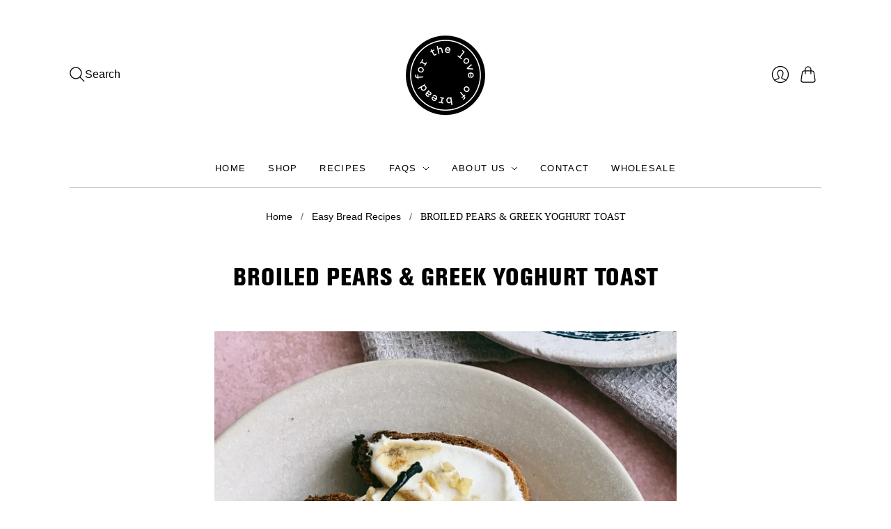

--- FILE ---
content_type: application/x-javascript; charset=utf-8
request_url: https://bundler.nice-team.net/app/shop/status/for-the-love-of-bread.myshopify.com.js?1769869676
body_size: -330
content:
var bundler_settings_updated='1742477242';